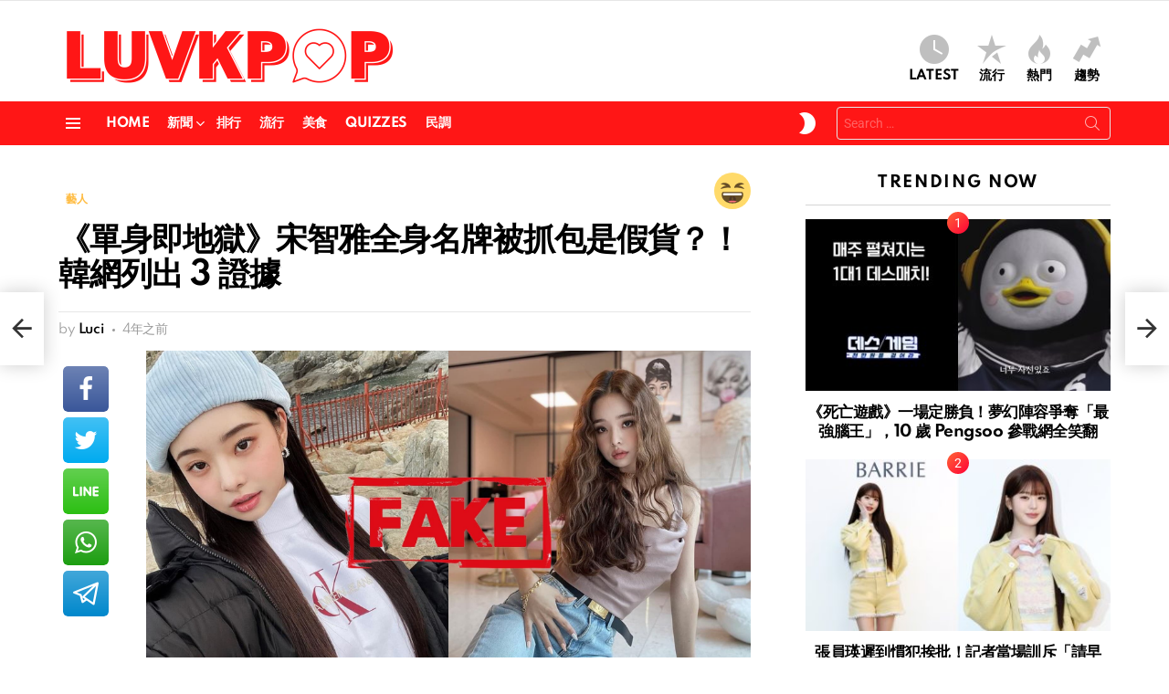

--- FILE ---
content_type: text/html; charset=UTF-8
request_url: https://luvkpop.com/news/artist/23377/
body_size: 15838
content:
<!DOCTYPE html>
<!--[if IE 8]><html class="no-js g1-off-outside lt-ie10 lt-ie9" id="ie8" lang="zh-TW"><![endif]-->
<!--[if IE 9]><html class="no-js g1-off-outside lt-ie10" id="ie9" lang="zh-TW"><![endif]-->
<!--[if !IE]><!--><html class="no-js g1-off-outside" lang="zh-TW"><!--<![endif]--><head><meta charset="UTF-8"/><link rel="profile" href="https://gmpg.org/xfn/11" /><link rel="pingback" href="https://luvkpop.com/xmlrpc.php"/><meta name='robots' content='index, follow, max-image-preview:large, max-snippet:-1, max-video-preview:-1' /><meta name="viewport" content="initial-scale=1.0, minimum-scale=1.0, height=device-height, width=device-width" /><title>《單身即地獄》宋智雅全身名牌被抓包是假貨？！韓網列出 3 證據 - LUVKPOP</title><meta name="description" content="YouTube 美妝網紅宋智雅出演《單身即地獄》後，被封「撩男高手」為她吸粉無數。不過人氣急升的同時，每日圍繞宋智雅的討論不斷。就在上週參加《認哥》拍攝，穿著露肚臍校服，被批物化女性、把校服商品化，對學生造成不良影響。到今日又再引起爭議的身上的名牌服飾和項鍊，被抓包全都是假貨。" /><link rel="canonical" href="https://luvkpop.com/news/artist/23377/" /><meta property="og:locale" content="zh_TW" /><meta property="og:type" content="article" /><meta property="og:title" content="《單身即地獄》宋智雅全身名牌被抓包是假貨？！韓網列出 3 證據 - LUVKPOP" /><meta property="og:description" content="YouTube 美妝網紅宋智雅出演《單身即地獄》後，被封「撩男高手」為她吸粉無數。不過人氣急升的同時，每日圍繞宋智雅的討論不斷。就在上週參加《認哥》拍攝，穿著露肚臍校服，被批物化女性、把校服商品化，對學生造成不良影響。到今日又再引起爭議的身上的名牌服飾和項鍊，被抓包全都是假貨。" /><meta property="og:url" content="https://luvkpop.com/news/artist/23377/" /><meta property="og:site_name" content="LUVKPOP" /><meta property="article:published_time" content="2022-01-17T07:20:05+00:00" /><meta property="article:modified_time" content="2022-01-17T07:23:19+00:00" /><meta property="og:image" content="https://images.luvkpop.com/uploads/2022/01/2022011707184411.jpg" /><meta property="og:image:width" content="1920" /><meta property="og:image:height" content="1080" /><meta property="og:image:type" content="image/jpeg" /><meta name="author" content="Luci" /><meta name="twitter:card" content="summary_large_image" /><meta name="twitter:label1" content="作者:" /><meta name="twitter:data1" content="Luci" /><meta name="twitter:label2" content="預估閱讀時間" /><meta name="twitter:data2" content="2 分鐘" /> <script type="application/ld+json" class="yoast-schema-graph">{"@context":"https://schema.org","@graph":[{"@type":"Article","@id":"https://luvkpop.com/news/artist/23377/#article","isPartOf":{"@id":"https://luvkpop.com/news/artist/23377/"},"author":{"name":"Luci","@id":"https://luvkpop.com/#/schema/person/046116cc07ddca650a7af189653effc5"},"headline":"《單身即地獄》宋智雅全身名牌被抓包是假貨？！韓網列出 3 證據","datePublished":"2022-01-17T07:20:05+00:00","dateModified":"2022-01-17T07:23:19+00:00","mainEntityOfPage":{"@id":"https://luvkpop.com/news/artist/23377/"},"wordCount":22,"commentCount":0,"publisher":{"@id":"https://luvkpop.com/#/schema/person/b0d51e27b5ce710dddde7a99a314b0ed"},"image":{"@id":"https://luvkpop.com/news/artist/23377/#primaryimage"},"thumbnailUrl":"https://images.luvkpop.com/uploads/2022/01/2022011707184411.jpg","keywords":["宋智雅"],"articleSection":["藝人"],"inLanguage":"zh-TW","potentialAction":[{"@type":"CommentAction","name":"Comment","target":["https://luvkpop.com/news/artist/23377/#respond"]}]},{"@type":"WebPage","@id":"https://luvkpop.com/news/artist/23377/","url":"https://luvkpop.com/news/artist/23377/","name":"《單身即地獄》宋智雅全身名牌被抓包是假貨？！韓網列出 3 證據 - LUVKPOP","isPartOf":{"@id":"https://luvkpop.com/#website"},"primaryImageOfPage":{"@id":"https://luvkpop.com/news/artist/23377/#primaryimage"},"image":{"@id":"https://luvkpop.com/news/artist/23377/#primaryimage"},"thumbnailUrl":"https://images.luvkpop.com/uploads/2022/01/2022011707184411.jpg","datePublished":"2022-01-17T07:20:05+00:00","dateModified":"2022-01-17T07:23:19+00:00","description":"YouTube 美妝網紅宋智雅出演《單身即地獄》後，被封「撩男高手」為她吸粉無數。不過人氣急升的同時，每日圍繞宋智雅的討論不斷。就在上週參加《認哥》拍攝，穿著露肚臍校服，被批物化女性、把校服商品化，對學生造成不良影響。到今日又再引起爭議的身上的名牌服飾和項鍊，被抓包全都是假貨。","breadcrumb":{"@id":"https://luvkpop.com/news/artist/23377/#breadcrumb"},"inLanguage":"zh-TW","potentialAction":[{"@type":"ReadAction","target":["https://luvkpop.com/news/artist/23377/"]}]},{"@type":"ImageObject","inLanguage":"zh-TW","@id":"https://luvkpop.com/news/artist/23377/#primaryimage","url":"https://images.luvkpop.com/uploads/2022/01/2022011707184411.jpg","contentUrl":"https://images.luvkpop.com/uploads/2022/01/2022011707184411.jpg","width":1920,"height":1080},{"@type":"BreadcrumbList","@id":"https://luvkpop.com/news/artist/23377/#breadcrumb","itemListElement":[{"@type":"ListItem","position":1,"name":"首頁","item":"https://luvkpop.com/"},{"@type":"ListItem","position":2,"name":"《單身即地獄》宋智雅全身名牌被抓包是假貨？！韓網列出 3 證據"}]},{"@type":"WebSite","@id":"https://luvkpop.com/#website","url":"https://luvkpop.com/","name":"LUVKPOP 愛韓瘋","description":"喜歡韓星、追韓劇、愛看綜藝？這裡集合最熱門的 K-POP 消息與韓流資訊，讓你隨時掌握最新動態！","publisher":{"@id":"https://luvkpop.com/#/schema/person/b0d51e27b5ce710dddde7a99a314b0ed"},"potentialAction":[{"@type":"SearchAction","target":{"@type":"EntryPoint","urlTemplate":"https://luvkpop.com/?s={search_term_string}"},"query-input":{"@type":"PropertyValueSpecification","valueRequired":true,"valueName":"search_term_string"}}],"inLanguage":"zh-TW"},{"@type":["Person","Organization"],"@id":"https://luvkpop.com/#/schema/person/b0d51e27b5ce710dddde7a99a314b0ed","name":"LUVKPOP","image":{"@type":"ImageObject","inLanguage":"zh-TW","@id":"https://luvkpop.com/#/schema/person/image/","url":"https://images.luvkpop.com/uploads/2021/01/ce55db65b7af05b0ba31.png","contentUrl":"https://images.luvkpop.com/uploads/2021/01/ce55db65b7af05b0ba31.png","width":1480,"height":336,"caption":"LUVKPOP"},"logo":{"@id":"https://luvkpop.com/#/schema/person/image/"},"description":"搜集分享韓娛大小事.","sameAs":["https://luvkpop.com"]},{"@type":"Person","@id":"https://luvkpop.com/#/schema/person/046116cc07ddca650a7af189653effc5","name":"Luci","image":{"@type":"ImageObject","inLanguage":"zh-TW","@id":"https://luvkpop.com/#/schema/person/image/","url":"https://luvkpop.com/wp-content/plugins/buddypress/bp-core/images/mystery-man.jpg","contentUrl":"https://luvkpop.com/wp-content/plugins/buddypress/bp-core/images/mystery-man.jpg","caption":"Luci"},"url":"https://luvkpop.com/member/luci/"}]}</script> <link rel='dns-prefetch' href='//stats.wp.com' /><link rel='dns-prefetch' href='//fonts.googleapis.com' /><link rel='dns-prefetch' href='//v0.wordpress.com' /><link rel='preconnect' href='https://fonts.gstatic.com' /><link rel="alternate" type="application/rss+xml" title="訂閱《LUVKPOP》&raquo; 資訊提供" href="https://luvkpop.com/feed/" /><link rel="alternate" type="application/rss+xml" title="訂閱《LUVKPOP》&raquo; 留言的資訊提供" href="https://luvkpop.com/comments/feed/" /> <script type="text/javascript" id="wpp-js" src="https://luvkpop.com/wp-content/plugins/wordpress-popular-posts/assets/js/wpp.min.js?ver=7.3.6" data-sampling="0" data-sampling-rate="100" data-api-url="https://luvkpop.com/wp-json/wordpress-popular-posts" data-post-id="23377" data-token="cb042b6a67" data-lang="0" data-debug="0"></script> <link rel="alternate" type="application/rss+xml" title="訂閱《LUVKPOP 》&raquo;〈《單身即地獄》宋智雅全身名牌被抓包是假貨？！韓網列出 3 證據〉留言的資訊提供" href="https://luvkpop.com/news/artist/23377/feed/" /><link rel="alternate" title="oEmbed (JSON)" type="application/json+oembed" href="https://luvkpop.com/wp-json/oembed/1.0/embed?url=https%3A%2F%2Fluvkpop.com%2Fnews%2Fartist%2F23377%2F" /><link rel="alternate" title="oEmbed (XML)" type="text/xml+oembed" href="https://luvkpop.com/wp-json/oembed/1.0/embed?url=https%3A%2F%2Fluvkpop.com%2Fnews%2Fartist%2F23377%2F&#038;format=xml" /><link data-optimized="2" rel="stylesheet" href="https://luvkpop.com/wp-content/litespeed/css/8d4c1ce6a552a756661a5e383830a61e.css?ver=ab395" /> <script type="text/javascript" src="https://luvkpop.com/wp-includes/js/jquery/jquery.min.js?ver=3.7.1" id="jquery-core-js"></script> <link rel="https://api.w.org/" href="https://luvkpop.com/wp-json/" /><link rel="alternate" title="JSON" type="application/json" href="https://luvkpop.com/wp-json/wp/v2/posts/23377" /><link rel="EditURI" type="application/rsd+xml" title="RSD" href="https://luvkpop.com/xmlrpc.php?rsd" /><link rel='shortlink' href='https://luvkpop.com/?p=23377' /><link rel="preload" href="https://luvkpop.com/wp-content/plugins/g1-socials/css/iconfont/fonts/g1-socials.woff" as="font" type="font/woff" crossorigin="anonymous"><link rel="preload" href="https://luvkpop.com/wp-content/plugins/snax/css/snaxicon/fonts/snaxicon.woff" as="font" type="font/woff" crossorigin="anonymous">
 <script async src="https://www.googletagmanager.com/gtag/js?id=G-XYLPCC68X8"></script> <script>window.dataLayer = window.dataLayer || [];
  function gtag(){dataLayer.push(arguments);}
  gtag('js', new Date());

  gtag('config', 'G-XYLPCC68X8');</script> <script async src="https://pagead2.googlesyndication.com/pagead/js/adsbygoogle.js?client=ca-pub-3292266385113254"
     crossorigin="anonymous"></script><meta name="generator" content="Elementor 3.13.3; features: a11y_improvements, additional_custom_breakpoints; settings: css_print_method-external, google_font-enabled, font_display-auto"><meta name="generator" content="Powered by WPBakery Page Builder - drag and drop page builder for WordPress."/><link rel="preload" href="https://luvkpop.com/wp-content/plugins/comment-ace/assets/css/iconfont/fonts/cace.woff" as="font" type="font/woff" crossorigin="anonymous"><link rel="icon" href="https://images.luvkpop.com/uploads/2021/01/cropped-f50c73d00fda2bd6d78c-2-32x32.png" sizes="32x32" /><link rel="icon" href="https://images.luvkpop.com/uploads/2021/01/cropped-f50c73d00fda2bd6d78c-2-192x192.png" sizes="192x192" /><link rel="apple-touch-icon" href="https://images.luvkpop.com/uploads/2021/01/cropped-f50c73d00fda2bd6d78c-2-180x180.png" /><meta name="msapplication-TileImage" content="https://images.luvkpop.com/uploads/2021/01/cropped-f50c73d00fda2bd6d78c-2-270x270.png" /><meta name="g1:switch-skin-css" content="https://luvkpop.com/wp-content/themes/bimber/css/9.2.4/styles/mode-dark.min.css" /> <script>if("undefined"!=typeof localStorage){var skinItemId=document.getElementsByName("g1:skin-item-id");skinItemId=skinItemId.length>0?skinItemId[0].getAttribute("content"):"g1_skin",window.g1SwitchSkin=function(e,t){if(e){var n=document.getElementById("g1-switch-skin-css");if(n){n.parentNode.removeChild(n),document.documentElement.classList.remove("g1-skinmode");try{localStorage.removeItem(skinItemId)}catch(e){}}else{t?document.write('<link id="g1-switch-skin-css" rel="stylesheet" type="text/css" media="all" href="'+document.getElementsByName("g1:switch-skin-css")[0].getAttribute("content")+'" />'):((n=document.createElement("link")).id="g1-switch-skin-css",n.href=document.getElementsByName("g1:switch-skin-css")[0].getAttribute("content"),n.rel="stylesheet",n.media="all",document.head.appendChild(n)),document.documentElement.classList.add("g1-skinmode");try{localStorage.setItem(skinItemId,e)}catch(e){}}}};try{var mode=localStorage.getItem(skinItemId);window.g1SwitchSkin(mode,!0)}catch(e){}}</script> <noscript><style>.wpb_animate_when_almost_visible { opacity: 1; }</style></noscript></head><body class="bp-legacy wp-singular post-template-default single single-post postid-23377 single-format-standard wp-embed-responsive wp-theme-bimber snax-hoverable yz-blue-scheme not-logged-in g1-layout-stretched g1-hoverable g1-has-mobile-logo g1-sidebar-normal essb-8.8 wpb-js-composer js-comp-ver-6.10.0 vc_responsive elementor-default elementor-kit-40 no-js" itemscope="" itemtype="http://schema.org/WebPage" ><div class="g1-body-inner"><div id="page"><div class="g1-row g1-row-layout-page g1-hb-row g1-hb-row-normal g1-hb-row-a g1-hb-row-1 g1-hb-boxed g1-hb-sticky-off g1-hb-shadow-off"><div class="g1-row-inner"><div class="g1-column g1-dropable"><div class="g1-bin-1 g1-bin-grow-off"><div class="g1-bin g1-bin-align-left"></div></div><div class="g1-bin-2 g1-bin-grow-off"><div class="g1-bin g1-bin-align-center"></div></div><div class="g1-bin-3 g1-bin-grow-off"><div class="g1-bin g1-bin-align-right"></div></div></div></div><div class="g1-row-background"></div></div><div class="g1-row g1-row-layout-page g1-hb-row g1-hb-row-normal g1-hb-row-b g1-hb-row-2 g1-hb-boxed g1-hb-sticky-off g1-hb-shadow-off"><div class="g1-row-inner"><div class="g1-column g1-dropable"><div class="g1-bin-1 g1-bin-grow-off"><div class="g1-bin g1-bin-align-left"><div class="g1-id g1-id-desktop"><p class="g1-mega g1-mega-1st site-title">
<a class="g1-logo-wrapper"
href="https://luvkpop.com/" rel="home">
<picture class="g1-logo g1-logo-default">
<source media="(min-width: 1025px)" srcset="https://images.luvkpop.com/uploads/2021/01/ce55db65b7af05b0ba31.png 2x,https://images.luvkpop.com/uploads/2021/01/ce55db65b7af05b0ba31.png 1x">
<source media="(max-width: 1024px)" srcset="data:image/svg+xml,%3Csvg%20xmlns%3D%27http%3A%2F%2Fwww.w3.org%2F2000%2Fsvg%27%20viewBox%3D%270%200%20370%2084%27%2F%3E">
<img
src="https://images.luvkpop.com/uploads/2021/01/ce55db65b7af05b0ba31.png"
width="370"
height="84"
alt="LUVKPOP" />
</picture><picture class="g1-logo g1-logo-inverted">
<source id="g1-logo-inverted-source" media="(min-width: 1025px)" srcset="data:image/svg+xml,%3Csvg%20xmlns%3D%27http%3A%2F%2Fwww.w3.org%2F2000%2Fsvg%27%20viewBox%3D%270%200%20370%2084%27%2F%3E" data-srcset="https://images.luvkpop.com/uploads/2021/01/a8853d8444e01f0cc67f.png 2x,https://images.luvkpop.com/uploads/2021/01/a8853d8444e01f0cc67f.png 1x">
<source media="(max-width: 1024px)" srcset="data:image/svg+xml,%3Csvg%20xmlns%3D%27http%3A%2F%2Fwww.w3.org%2F2000%2Fsvg%27%20viewBox%3D%270%200%20370%2084%27%2F%3E">
<img
id="g1-logo-inverted-img"
class="lazyload"
src=""
data-src="https://images.luvkpop.com/uploads/2021/01/a8853d8444e01f0cc67f.png"
width="370"
height="84"
alt="" />
</picture>
</a></p></div></div></div><div class="g1-bin-2 g1-bin-grow-off"><div class="g1-bin g1-bin-align-center"></div></div><div class="g1-bin-3 g1-bin-grow-off"><div class="g1-bin g1-bin-align-right"><nav class="g1-quick-nav g1-quick-nav-short"><ul class="g1-quick-nav-menu"><li class="menu-item menu-item-type-g1-latest ">
<a href="https://luvkpop.com">
<span class="entry-flag entry-flag-latest"></span>
Latest						</a></li><li class="menu-item menu-item-type-g1-popular ">
<a href="https://luvkpop.com/popularity/">
<span class="entry-flag entry-flag-popular"></span>
流行						</a></li><li class="menu-item menu-item-type-g1-hot ">
<a href="https://luvkpop.com/hot/">
<span class="entry-flag entry-flag-hot"></span>
熱門						</a></li><li class="menu-item menu-item-type-g1-trending ">
<a href="https://luvkpop.com/trending/">
<span class="entry-flag entry-flag-trending"></span>
趨勢						</a></li></ul></nav></div></div></div></div><div class="g1-row-background"></div></div><div class="g1-sticky-top-wrapper g1-hb-row-3"><div class="g1-row g1-row-layout-page g1-hb-row g1-hb-row-normal g1-hb-row-c g1-hb-row-3 g1-hb-boxed g1-hb-sticky-on g1-hb-shadow-off"><div class="g1-row-inner"><div class="g1-column g1-dropable"><div class="g1-bin-1 g1-bin-grow-off"><div class="g1-bin g1-bin-align-left">
<a class="g1-hamburger g1-hamburger-show g1-hamburger-s  " href="#">
<span class="g1-hamburger-icon"></span>
<span class="g1-hamburger-label
g1-hamburger-label-hidden			">Menu</span>
</a><nav id="g1-primary-nav" class="g1-primary-nav"><ul id="g1-primary-nav-menu" class="g1-primary-nav-menu g1-menu-h"><li id="menu-item-5300" class="menu-item menu-item-type-custom menu-item-object-custom menu-item-home menu-item-g1-standard menu-item-5300"><a href="https://luvkpop.com" title="						">Home</a></li><li id="menu-item-5779" class="menu-item menu-item-type-taxonomy menu-item-object-category current-post-ancestor menu-item-has-children menu-item-g1-standard menu-item-5779"><a href="https://luvkpop.com/category/news/">新聞</a><ul class="sub-menu"><li id="menu-item-6294" class="menu-item menu-item-type-taxonomy menu-item-object-category menu-item-6294"><a href="https://luvkpop.com/category/news/breaking/">快訊</a></li><li id="menu-item-5782" class="menu-item menu-item-type-taxonomy menu-item-object-category menu-item-5782"><a href="https://luvkpop.com/category/news/tv/">電視</a></li><li id="menu-item-5781" class="menu-item menu-item-type-taxonomy menu-item-object-category menu-item-5781"><a href="https://luvkpop.com/category/news/movie/">電影</a></li><li id="menu-item-6295" class="menu-item menu-item-type-taxonomy menu-item-object-category menu-item-6295"><a href="https://luvkpop.com/category/news/music/">音樂</a></li><li id="menu-item-5780" class="menu-item menu-item-type-taxonomy menu-item-object-category current-post-ancestor current-menu-parent current-post-parent menu-item-5780"><a href="https://luvkpop.com/category/news/artist/">藝人</a></li><li id="menu-item-9067" class="menu-item menu-item-type-taxonomy menu-item-object-category menu-item-9067"><a href="https://luvkpop.com/category/news/comprehensive/">綜合</a></li></ul></li><li id="menu-item-5778" class="menu-item menu-item-type-taxonomy menu-item-object-category menu-item-g1-standard menu-item-5778"><a href="https://luvkpop.com/category/rank/">排行</a></li><li id="menu-item-5784" class="menu-item menu-item-type-taxonomy menu-item-object-category menu-item-g1-standard menu-item-5784"><a href="https://luvkpop.com/category/popular/">流行</a></li><li id="menu-item-5785" class="menu-item menu-item-type-taxonomy menu-item-object-category menu-item-g1-standard menu-item-5785"><a href="https://luvkpop.com/category/food/">美食</a></li><li id="menu-item-5777" class="menu-item menu-item-type-taxonomy menu-item-object-category menu-item-g1-standard menu-item-5777"><a href="https://luvkpop.com/category/quizzes/">Quizzes</a></li><li id="menu-item-5783" class="menu-item menu-item-type-taxonomy menu-item-object-category menu-item-g1-standard menu-item-5783"><a href="https://luvkpop.com/category/poll/">民調</a></li></ul></nav></div></div><div class="g1-bin-2 g1-bin-grow-off"><div class="g1-bin g1-bin-align-center"></div></div><div class="g1-bin-3 g1-bin-grow-off"><div class="g1-bin g1-bin-align-right"><div class="g1-drop g1-drop-nojs g1-drop-with-anim g1-drop-before g1-drop-the-skin g1-drop-the-skin-light g1-drop-m g1-drop-icon">
<button class="g1-button-none g1-drop-toggle">
<span class="g1-drop-toggle-icon"></span><span class="g1-drop-toggle-text">Switch skin</span>
<span class="g1-drop-toggle-arrow"></span>
</button></div><div class="g1-hb-search-form  "><div role="search" class="search-form-wrapper"><form method="get"
class="g1-searchform-tpl-default g1-searchform-ajax search-form"
action="https://luvkpop.com/">
<label>
<span class="screen-reader-text">Search for:</span>
<input type="search" class="search-field"
placeholder="Search &hellip;"
value="" name="s"
title="Search for:" />
</label>
<button class="search-submit">Search</button></form><div class="g1-searches g1-searches-ajax"></div></div></div></div></div></div></div><div class="g1-row-background"></div></div></div><div class="g1-row g1-row-layout-page g1-hb-row g1-hb-row-mobile g1-hb-row-a g1-hb-row-1 g1-hb-boxed g1-hb-sticky-off g1-hb-shadow-off"><div class="g1-row-inner"><div class="g1-column g1-dropable"><div class="g1-bin-1 g1-bin-grow-off"><div class="g1-bin g1-bin-align-left"></div></div><div class="g1-bin-2 g1-bin-grow-on"><div class="g1-bin g1-bin-align-center"><div class="g1-id g1-id-mobile"><p class="g1-mega g1-mega-1st site-title">
<a class="g1-logo-wrapper"
href="https://luvkpop.com/" rel="home">
<picture class="g1-logo g1-logo-default">
<source media="(max-width: 1024px)" srcset="https://images.luvkpop.com/uploads/2021/01/ce55db65b7af05b0ba31.png 2x,https://images.luvkpop.com/uploads/2021/01/ce55db65b7af05b0ba31.png 1x">
<source media="(min-width: 1025px)" srcset="data:image/svg+xml,%3Csvg%20xmlns%3D%27http%3A%2F%2Fwww.w3.org%2F2000%2Fsvg%27%20viewBox%3D%270%200%20198%2045%27%2F%3E">
<img
src="https://images.luvkpop.com/uploads/2021/01/ce55db65b7af05b0ba31.png"
width="198"
height="45"
alt="LUVKPOP" />
</picture><picture class="g1-logo g1-logo-inverted">
<source id="g1-logo-mobile-inverted-source" media="(max-width: 1024px)" srcset="data:image/svg+xml,%3Csvg%20xmlns%3D%27http%3A%2F%2Fwww.w3.org%2F2000%2Fsvg%27%20viewBox%3D%270%200%20198%2045%27%2F%3E" data-srcset="https://images.luvkpop.com/uploads/2021/01/a8853d8444e01f0cc67f.png 2x,https://images.luvkpop.com/uploads/2021/01/a8853d8444e01f0cc67f.png 1x">
<source media="(min-width: 1025px)" srcset="data:image/svg+xml,%3Csvg%20xmlns%3D%27http%3A%2F%2Fwww.w3.org%2F2000%2Fsvg%27%20viewBox%3D%270%200%20198%2045%27%2F%3E">
<img
id="g1-logo-mobile-inverted-img"
class="lazyload"
src=""
data-src="https://images.luvkpop.com/uploads/2021/01/a8853d8444e01f0cc67f.png"
width="198"
height="45"
alt="" />
</picture>
</a></p></div></div></div><div class="g1-bin-3 g1-bin-grow-off"><div class="g1-bin g1-bin-align-right"></div></div></div></div><div class="g1-row-background"></div></div><div class="g1-row g1-row-layout-page g1-hb-row g1-hb-row-mobile g1-hb-row-b g1-hb-row-2 g1-hb-boxed g1-hb-sticky-off g1-hb-shadow-off"><div class="g1-row-inner"><div class="g1-column g1-dropable"><div class="g1-bin-1 g1-bin-grow-off"><div class="g1-bin g1-bin-align-left"></div></div><div class="g1-bin-2 g1-bin-grow-on"><div class="g1-bin g1-bin-align-center"><nav class="g1-quick-nav g1-quick-nav-short"><ul class="g1-quick-nav-menu"><li class="menu-item menu-item-type-g1-latest ">
<a href="https://luvkpop.com">
<span class="entry-flag entry-flag-latest"></span>
Latest						</a></li><li class="menu-item menu-item-type-g1-popular ">
<a href="https://luvkpop.com/popularity/">
<span class="entry-flag entry-flag-popular"></span>
流行						</a></li><li class="menu-item menu-item-type-g1-hot ">
<a href="https://luvkpop.com/hot/">
<span class="entry-flag entry-flag-hot"></span>
熱門						</a></li><li class="menu-item menu-item-type-g1-trending ">
<a href="https://luvkpop.com/trending/">
<span class="entry-flag entry-flag-trending"></span>
趨勢						</a></li></ul></nav></div></div><div class="g1-bin-3 g1-bin-grow-off"><div class="g1-bin g1-bin-align-right"></div></div></div></div><div class="g1-row-background"></div></div><div class="g1-sticky-top-wrapper g1-hb-row-3"><div class="g1-row g1-row-layout-page g1-hb-row g1-hb-row-mobile g1-hb-row-c g1-hb-row-3 g1-hb-boxed g1-hb-sticky-on g1-hb-shadow-off"><div class="g1-row-inner"><div class="g1-column g1-dropable"><div class="g1-bin-1 g1-bin-grow-off"><div class="g1-bin g1-bin-align-left">
<a class="g1-hamburger g1-hamburger-show g1-hamburger-s  " href="#">
<span class="g1-hamburger-icon"></span>
<span class="g1-hamburger-label
g1-hamburger-label-hidden			">Menu</span>
</a></div></div><div class="g1-bin-2 g1-bin-grow-off"><div class="g1-bin g1-bin-align-center"></div></div><div class="g1-bin-3 g1-bin-grow-off"><div class="g1-bin g1-bin-align-right"><div class="g1-drop g1-drop-nojs g1-drop-with-anim g1-drop-before g1-drop-the-skin g1-drop-the-skin-light g1-drop-m g1-drop-icon">
<button class="g1-button-none g1-drop-toggle">
<span class="g1-drop-toggle-icon"></span><span class="g1-drop-toggle-text">Switch skin</span>
<span class="g1-drop-toggle-arrow"></span>
</button></div><div class="g1-drop g1-drop-with-anim g1-drop-before g1-drop-the-search  g1-drop-m g1-drop-icon ">
<a class="g1-drop-toggle" href="https://luvkpop.com/?s=">
<span class="g1-drop-toggle-icon"></span><span class="g1-drop-toggle-text">Search</span>
<span class="g1-drop-toggle-arrow"></span>
</a><div class="g1-drop-content"><div role="search" class="search-form-wrapper"><form method="get"
class="g1-searchform-tpl-default g1-searchform-ajax search-form"
action="https://luvkpop.com/">
<label>
<span class="screen-reader-text">Search for:</span>
<input type="search" class="search-field"
placeholder="Search &hellip;"
value="" name="s"
title="Search for:" />
</label>
<button class="search-submit">Search</button></form><div class="g1-searches g1-searches-ajax"></div></div></div></div></div></div></div></div><div class="g1-row-background"></div></div></div><div class="g1-row g1-row-padding-m g1-row-layout-page"><div class="g1-row-background"></div><div class="g1-row-inner"><div class="g1-column g1-column-2of3" id="primary"><div id="content" role="main"><article id="post-23377" class="entry-tpl-classic-v2 post-23377 post type-post status-publish format-standard has-post-thumbnail category-artist tag-2052 reaction-lol" itemscope="" itemtype="http://schema.org/Article"><div class="entry-inner"><header class="entry-header entry-header-02"><div class="entry-before-title">
<span class="entry-categories "><span class="entry-categories-inner"><span class="entry-categories-label">in</span> <a href="https://luvkpop.com/category/news/artist/" class="entry-category entry-category-item-186"><span itemprop="articleSection">藝人</span></a></span></span><p class="entry-flags">
<a class="entry-flag entry-flag-reaction" href="https://luvkpop.com/reaction/lol/" title="LOL">
<span class="wyr-reaction-icon wyr-reaction-icon-lol wyr-reaction-icon-with-visual" ><img width="50" height="50" src="https://luvkpop.com/wp-content/plugins/whats-your-reaction/images/emoji/lol.svg" alt="LOL" /><span class="wyr-reaction-icon-text">LOL</span></span>					</a></p></div><h1 class="g1-mega g1-mega-1st entry-title" itemprop="headline">《單身即地獄》宋智雅全身名牌被抓包是假貨？！韓網列出 3 證據</h1><p class="g1-meta g1-meta-m entry-meta entry-meta-m">
<span class="entry-byline entry-byline-m ">
<span class="entry-author" itemscope="" itemprop="author" itemtype="http://schema.org/Person">
<span class="entry-meta-label">by</span>
<a href="https://luvkpop.com/member/luci/" title="Posts by Luci" rel="author">
<strong itemprop="name">Luci</strong>
</a>
</span>
<time class="entry-date" datetime="2022-01-17T15:20:05+08:00" itemprop="datePublished">2022-01-17, 15:20</time>					</span><span class="entry-stats entry-stats-m">
</span></p></header><div class="g1-wrapper-with-stickies"><div class="entry-essentials"><div class="entry-content g1-typography-xl" itemprop="articleBody"><p><img fetchpriority="high" decoding="async" data-expand="600" class="lazyload aligncenter size-full wp-image-23384" src="https://images.luvkpop.com/uploads/2022/01/2022011707184411.jpg'http%3A%2F%2Fwww.w3.org%2F2000%2Fsvg' viewBox%3D'0 0 1920 1080'%2F%3E" data-src="https://images.luvkpop.com/uploads/2022/01/2022011707184411.jpg" alt="" width="1920" height="1080" /></p><p>YouTube 美妝網紅宋智雅出演《單身即地獄》後，被封「撩男高手」為她吸粉無數。不過人氣急升的同時，每日圍繞宋智雅的討論不斷。就在上週參加《認哥》拍攝，穿著露肚臍校服，被批物化女性、把校服商品化，對學生造成不良影響。到今日又再引起爭議的身上的名牌服飾和項鍊，被抓包全都是假貨。</p><p><img decoding="async" data-expand="600" class="lazyload aligncenter size-full wp-image-23383" src="https://images.luvkpop.com/uploads/2022/01/2022011707184411.jpg'http%3A%2F%2Fwww.w3.org%2F2000%2Fsvg' viewBox%3D'0 0 1920 1080'%2F%3E" data-src="https://images.luvkpop.com/uploads/2022/01/202201170709433.jpg" alt="" width="1920" height="1080" /></p><p>宋智雅在《單身即地獄》中，即使淪落荒島也帶上 5 大箱行李約 35 套衣服去錄節目，即便環境條件惡劣，但每次出現都是完整妝髮、全身名牌示人。她也表示自己的工作就是網紅，專門在教大家穿搭。</p><p><img decoding="async" data-expand="600" class="lazyload aligncenter size-full wp-image-23382" src="https://images.luvkpop.com/uploads/2022/01/2022011707184411.jpg'http%3A%2F%2Fwww.w3.org%2F2000%2Fsvg' viewBox%3D'0 0 960 540'%2F%3E" data-src="https://images.luvkpop.com/uploads/2022/01/2022011707054810.jpg" alt="" width="960" height="540" /></p><p>然而，卻被 YouTube 頻道「脫飯收容所」和網友踢爆，她身上的名牌其實都是假貨。有網友把宋智雅戴過的「梵克雅寶」（Van Cleef &amp; Arpels）項鍊上傳到名牌論壇討論，網友們紛紛留言稱「好像不是正品設計」、「鏈條和吊墜的連接位置不同」等。</p><p><img loading="lazy" decoding="async" data-expand="600" class="lazyload aligncenter size-full wp-image-23378" src="https://images.luvkpop.com/uploads/2022/01/2022011707184411.jpg'http%3A%2F%2Fwww.w3.org%2F2000%2Fsvg' viewBox%3D'0 0 1028 523'%2F%3E" data-src="https://images.luvkpop.com/uploads/2022/01/2022011706403164.jpg" alt="" width="1028" height="523" /></p><p>也有網友在 <a href="https://pann.nate.com/talk/364576351" target="_blank" rel="noopener">pann</a> 發文表示，宋智雅穿的香奈兒露臍 T 恤和 BLACKPINK JENNIE 穿的一樣，但這件衣服是上世紀 90 年代只在法國銷售現已停產，聽說 JENNIE 那件是從媽媽得到的。反問宋智雅是在哪裏買的？</p><p><img loading="lazy" decoding="async" data-expand="600" class="lazyload aligncenter size-full wp-image-23379" src="https://images.luvkpop.com/uploads/2022/01/2022011707184411.jpg'http%3A%2F%2Fwww.w3.org%2F2000%2Fsvg' viewBox%3D'0 0 1920 1080'%2F%3E" data-src="https://images.luvkpop.com/uploads/2022/01/2022011706580334.jpg" alt="" width="1920" height="1080" /></p><p>另外，宋智雅曾在《單身即地獄》亮相的名品 Dior 粉紅印花平口上衣，也被抓包該品牌從未推出過這件衣服。</p><p><img loading="lazy" decoding="async" data-expand="600" class="lazyload aligncenter size-full wp-image-23380" src="https://images.luvkpop.com/uploads/2022/01/2022011707184411.jpg'http%3A%2F%2Fwww.w3.org%2F2000%2Fsvg' viewBox%3D'0 0 1920 1080'%2F%3E" data-src="https://images.luvkpop.com/uploads/2022/01/2022011706595095.jpg" alt="" width="1920" height="1080" /></p><p>此前，宋智雅曾在自己的 YouTube 頻道上強調自己是「香奈兒狂粉」，更表示以後會開設自己的服裝品牌，但被爆出全身假貨後，網友們失望表示「假貨不違法嗎」、「侵害設計師的著作權」、「如果是名人，更不能穿山寨貨」、「保稅漂亮的衣服這麼多，還要那樣做嗎」等。</p><p>但也有網友為她護航，「本人花自己的錢買來穿，這有什麼問題啊」、「現在出名了，什麼爭議都有」、「不知道是假貨，穿上了有什麼問題」。</p><div id="g1-fluid-wrapper-counter-1" class="g1-fluid-wrapper " style="width:662px;" data-g1-fluid-width="662" data-g1-fluid-height="372"><div class="g1-fluid-wrapper-inner" style="padding-bottom:56.19335347432%;"><div class="mace-youtube" data-mace-video="https://www.youtube.com/embed/jI0JWti43-o?showinfo=0&#038;rel=1&#038;ytp-pause-overlay=1&#038;autoplay=1&#038;enablejsapi=1" data-mace-video-thumb="https://img.youtube.com/vi/jI0JWti43-o/hqdefault.jpg"><div class="mace-play-button"></div></div></div></div><div class="snax snax-post-container"></div></div></div><div class="entry-actions"><div class="essb_links essb_counters essb_displayed_bimber_side essb_share essb_template_big-retina essb_908691891 essb_size_xxl essb_links_center print-no" id="essb_displayed_bimber_side_908691891" data-essb-postid="23377" data-essb-position="bimber_side" data-essb-button-style="icon" data-essb-template="big-retina" data-essb-counter-pos="hidden" data-essb-url="https://luvkpop.com/news/artist/23377/" data-essb-fullurl="https://luvkpop.com/news/artist/23377/" data-essb-instance="908691891"><ul class="essb_links_list essb_force_hide_name essb_force_hide"><li class="essb_item essb_totalcount_item essb_totalcount_item_before" style="display: none !important;" data-essb-hide-till="1" data-counter-pos="hidden"><span class="essb_totalcount essb_t_before" title=""><span class="essb_t_nb">0</span> shares</span></li><li class="essb_item essb_link_facebook nolightbox"> <a href="https://www.facebook.com/sharer/sharer.php?u=https%3A%2F%2Fluvkpop.com%2Fnews%2Fartist%2F23377%2F&t=%E3%80%8A%E5%96%AE%E8%BA%AB%E5%8D%B3%E5%9C%B0%E7%8D%84%E3%80%8B%E5%AE%8B%E6%99%BA%E9%9B%85%E5%85%A8%E8%BA%AB%E5%90%8D%E7%89%8C%E8%A2%AB%E6%8A%93%E5%8C%85%E6%98%AF%E5%81%87%E8%B2%A8%EF%BC%9F%EF%BC%81%E9%9F%93%E7%B6%B2%E5%88%97%E5%87%BA+3+%E8%AD%89%E6%93%9A" title="Share on Facebook" onclick="essb.window(&#39;https://www.facebook.com/sharer/sharer.php?u=https%3A%2F%2Fluvkpop.com%2Fnews%2Fartist%2F23377%2F&t=%E3%80%8A%E5%96%AE%E8%BA%AB%E5%8D%B3%E5%9C%B0%E7%8D%84%E3%80%8B%E5%AE%8B%E6%99%BA%E9%9B%85%E5%85%A8%E8%BA%AB%E5%90%8D%E7%89%8C%E8%A2%AB%E6%8A%93%E5%8C%85%E6%98%AF%E5%81%87%E8%B2%A8%EF%BC%9F%EF%BC%81%E9%9F%93%E7%B6%B2%E5%88%97%E5%87%BA+3+%E8%AD%89%E6%93%9A&#39;,&#39;facebook&#39;,&#39;908691891&#39;); return false;" target="_blank" rel="noreferrer noopener nofollow" class="nolightbox essb-s-bg-facebook essb-s-bgh-facebook essb-s-c-light essb-s-hover-effect essb-s-bg-network essb-s-bgh-network" ><span class="essb_icon essb_icon_facebook"></span><span class="essb_network_name essb_noname"></span></a><span class="essb_counter_hidden" data-cnt="" data-cnt-short=""></span></li><li class="essb_item essb_link_twitter nolightbox"> <a href="#" title="Share on Twitter" onclick="essb.window(&#39;https://twitter.com/intent/tweet?text=《單身即地獄》宋智雅全身名牌被抓包是假貨？！韓網列出%203%20證據&amp;url=https%3A%2F%2Fluvkpop.com%2Fnews%2Fartist%2F23377%2F&amp;counturl=https%3A%2F%2Fluvkpop.com%2Fnews%2Fartist%2F23377%2F&#39;,&#39;twitter&#39;,&#39;908691891&#39;); return false;" target="_blank" rel="noreferrer noopener nofollow" class="nolightbox essb-s-bg-twitter essb-s-bgh-twitter essb-s-c-light essb-s-hover-effect essb-s-bg-network essb-s-bgh-network" ><span class="essb_icon essb_icon_twitter"></span><span class="essb_network_name essb_noname"></span></a><span class="essb_counter_hidden" data-cnt="" data-cnt-short=""></span></li><li class="essb_item essb_link_line nolightbox"> <a href="https://social-plugins.line.me/lineit/share?url=https%3A%2F%2Fluvkpop.com%2Fnews%2Fartist%2F23377%2F" title="Share on Line" onclick="essb.tracking_only('', 'line', '908691891', true);" target="_blank" rel="noreferrer noopener nofollow" class="nolightbox essb-s-bg-line essb-s-bgh-line essb-s-c-light essb-s-hover-effect essb-s-bg-network essb-s-bgh-network" ><span class="essb_icon essb_icon_line"></span><span class="essb_network_name essb_noname"></span></a></li><li class="essb_item essb_link_whatsapp nolightbox"> <a href="whatsapp://send?text=《單身即地獄》宋智雅全身名牌被抓包是假貨？！韓網列出%203%20證據%20https%3A%2F%2Fluvkpop.com%2Fnews%2Fartist%2F23377%2F" title="Share on WhatsApp" onclick="essb.tracking_only('', 'whatsapp', '908691891', true);" target="_blank" rel="noreferrer noopener nofollow" class="nolightbox essb-s-bg-whatsapp essb-s-bgh-whatsapp essb-s-c-light essb-s-hover-effect essb-s-bg-network essb-s-bgh-network" ><span class="essb_icon essb_icon_whatsapp"></span><span class="essb_network_name essb_noname"></span></a></li><li class="essb_item essb_link_telegram nolightbox"> <a href="tg://msg?text=《單身即地獄》宋智雅全身名牌被抓包是假貨？！韓網列出%203%20證據%20https%3A%2F%2Fluvkpop.com%2Fnews%2Fartist%2F23377%2F" title="Share on Telegram" onclick="essb.tracking_only('', 'telegram', '908691891', true);" target="_blank" rel="noreferrer noopener nofollow" class="nolightbox essb-s-bg-telegram essb-s-bgh-telegram essb-s-c-light essb-s-hover-effect essb-s-bg-network essb-s-bgh-network" ><span class="essb_icon essb_icon_telegram"></span><span class="essb_network_name essb_noname"></span></a></li></ul></div></div></div></div><div class="entry-after-content"><p class="entry-tags "><span class="entry-tags-inner"><a href="https://luvkpop.com/tag/%e5%ae%8b%e6%99%ba%e9%9b%85/" class="entry-tag entry-tag-2052">宋智雅</a></span></p><nav class="g1-nav-single"><div class="g1-nav-single-inner"><p class="g1-single-nav-label screen-reader-text">See more</p><ul class="g1-nav-single-links"><li class="g1-nav-single-prev"><a href="https://luvkpop.com/news/tv/23350/" rel="prev"><strong class="g1-meta">Previous article</strong>  <span class="g1-delta g1-delta-1st">李多海＆SE7EN首度同框！節目透露去年差點結束 7 年情</span></a></li><li class="g1-nav-single-next"><a href="https://luvkpop.com/news/music/mv/23345/" rel="next"><strong class="g1-meta">Next article</strong> <span class="g1-delta g1-delta-1st">明知受傷仍渴望對方的心！太妍新曲《Can&#8217;t Control Myself》MV 公開</span></a></li></ul></div></nav><aside class="wyr-reactions"><header><h2 class="g1-delta g1-delta-2nd"><span>What's Your Reaction?</span></h2></header><div class="wyr-reactions-body"><ul class="wyr-reaction-items"><li class="wyr-reaction-item wyr-reaction-item-angry">
<a class="wyr-reaction wyr-reaction-angry" data-wyr-nonce="4da4ba3973" data-wyr-post-id="23377" data-wyr-author-id="0" data-wyr-reaction="angry">
<span class="wyr-reaction-icon wyr-reaction-icon-angry wyr-reaction-icon-with-visual" ><img width="50" height="50" src="https://luvkpop.com/wp-content/plugins/whats-your-reaction/images/emoji/angry.svg" alt="Angry" /><span class="wyr-reaction-icon-text">Angry</span></span><div class="wyr-reaction-track"><div class="wyr-reaction-value" data-raw-value="2">2</div><div class="wyr-reaction-bar" style="height: 18%;"></div></div><div class="wyr-reaction-button"><strong class="wyr-reaction-label">Angry</strong></div>
</a></li><li class="wyr-reaction-item wyr-reaction-item-cry">
<a class="wyr-reaction wyr-reaction-cry" data-wyr-nonce="4da4ba3973" data-wyr-post-id="23377" data-wyr-author-id="0" data-wyr-reaction="cry">
<span class="wyr-reaction-icon wyr-reaction-icon-cry wyr-reaction-icon-with-visual" ><img width="50" height="50" src="https://luvkpop.com/wp-content/plugins/whats-your-reaction/images/emoji/cry.svg" alt="Cry" /><span class="wyr-reaction-icon-text">Cry</span></span><div class="wyr-reaction-track"><div class="wyr-reaction-value" data-raw-value="2">2</div><div class="wyr-reaction-bar" style="height: 18%;"></div></div><div class="wyr-reaction-button"><strong class="wyr-reaction-label">Cry</strong></div>
</a></li><li class="wyr-reaction-item wyr-reaction-item-lol">
<a class="wyr-reaction wyr-reaction-lol" data-wyr-nonce="4da4ba3973" data-wyr-post-id="23377" data-wyr-author-id="0" data-wyr-reaction="lol">
<span class="wyr-reaction-icon wyr-reaction-icon-lol wyr-reaction-icon-with-visual" ><img width="50" height="50" src="https://luvkpop.com/wp-content/plugins/whats-your-reaction/images/emoji/lol.svg" alt="LOL" /><span class="wyr-reaction-icon-text">LOL</span></span><div class="wyr-reaction-track"><div class="wyr-reaction-value" data-raw-value="3">3</div><div class="wyr-reaction-bar" style="height: 27%;"></div></div><div class="wyr-reaction-button"><strong class="wyr-reaction-label">LOL</strong></div>
</a></li><li class="wyr-reaction-item wyr-reaction-item-love">
<a class="wyr-reaction wyr-reaction-love" data-wyr-nonce="4da4ba3973" data-wyr-post-id="23377" data-wyr-author-id="0" data-wyr-reaction="love">
<span class="wyr-reaction-icon wyr-reaction-icon-love wyr-reaction-icon-with-visual" ><img width="50" height="50" src="https://luvkpop.com/wp-content/plugins/whats-your-reaction/images/emoji/love.svg" alt="Love" /><span class="wyr-reaction-icon-text">Love</span></span><div class="wyr-reaction-track"><div class="wyr-reaction-value" data-raw-value="1">1</div><div class="wyr-reaction-bar" style="height: 9%;"></div></div><div class="wyr-reaction-button"><strong class="wyr-reaction-label">Love</strong></div>
</a></li><li class="wyr-reaction-item wyr-reaction-item-omg">
<a class="wyr-reaction wyr-reaction-omg" data-wyr-nonce="4da4ba3973" data-wyr-post-id="23377" data-wyr-author-id="0" data-wyr-reaction="omg">
<span class="wyr-reaction-icon wyr-reaction-icon-omg wyr-reaction-icon-with-visual" ><img width="50" height="50" src="https://luvkpop.com/wp-content/plugins/whats-your-reaction/images/emoji/omg.svg" alt="OMG" /><span class="wyr-reaction-icon-text">OMG</span></span><div class="wyr-reaction-track"><div class="wyr-reaction-value" data-raw-value="2">2</div><div class="wyr-reaction-bar" style="height: 18%;"></div></div><div class="wyr-reaction-button"><strong class="wyr-reaction-label">OMG</strong></div>
</a></li><li class="wyr-reaction-item wyr-reaction-item-wtf">
<a class="wyr-reaction wyr-reaction-wtf" data-wyr-nonce="4da4ba3973" data-wyr-post-id="23377" data-wyr-author-id="0" data-wyr-reaction="wtf">
<span class="wyr-reaction-icon wyr-reaction-icon-wtf wyr-reaction-icon-with-visual" ><img width="50" height="50" src="https://luvkpop.com/wp-content/plugins/whats-your-reaction/images/emoji/wtf.svg" alt="WTF" /><span class="wyr-reaction-icon-text">WTF</span></span><div class="wyr-reaction-track"><div class="wyr-reaction-value" data-raw-value="1">1</div><div class="wyr-reaction-bar" style="height: 9%;"></div></div><div class="wyr-reaction-button"><strong class="wyr-reaction-label">WTF</strong></div>
</a></li></ul></div></aside><div class="g1-advertisement g1-advertisement-before-comments"></div><div class="g1-comments g1-comments-with-tabs" id="comments"><div class="cace-comments cace-comments-with-avatars" id="comments"><div class="cace-comment-type cace-comment-type-fb cace-comment-type-current"  data-comment-type="fb"><div class="fb-comments"
data-href="https://luvkpop.com/news/artist/23377/"
data-numposts="5"
data-width="100%"
data-order-by="social"
data-colorscheme="light"></div><span class="cace-spinner"></span></div></div></div><aside class="g1-related-entries"><h2 class="g1-delta g1-delta-2nd g1-collection-title"><span>You May Also Like</span></h2><div class="g1-collection g1-collection-columns-2"><div class="g1-collection-viewport"><ul class="g1-collection-items  "><li class="g1-collection-item g1-collection-item-1of3"><article class="entry-tpl-grid entry-tpl-grid-m post-48700 post type-post status-publish format-standard has-post-thumbnail category-tv tag-2052"><div class="entry-featured-media " ><a title="宋智雅「假貨風波」首吐心境淚曬攝影棚！拒絕社交「媽媽是唯一朋友」" class="g1-frame" href="https://luvkpop.com/news/tv/48700/"><div class="g1-frame-inner"><img data-expand="600" width="364" height="205" src="data:image/svg+xml;charset=utf-8,%3Csvg xmlns%3D'http%3A%2F%2Fwww.w3.org%2F2000%2Fsvg' viewBox%3D'0 0 364 205'%2F%3E" data-src="https://images.luvkpop.com/uploads/2024/02/20240209080057159-364x205.jpg" class="lazyload attachment-bimber-grid-standard size-bimber-grid-standard wp-post-image" alt="" decoding="async" loading="lazy" data-srcset="https://images.luvkpop.com/uploads/2024/02/20240209080057159-768x432.jpg 768w, https://images.luvkpop.com/uploads/2024/02/20240209080057159-265x149.jpg 265w, https://images.luvkpop.com/uploads/2024/02/20240209080057159-531x299.jpg 531w, https://images.luvkpop.com/uploads/2024/02/20240209080057159-364x205.jpg 364w, https://images.luvkpop.com/uploads/2024/02/20240209080057159-313x176.jpg 313w, https://images.luvkpop.com/uploads/2024/02/20240209080057159.jpg 1920w" data-sizes="auto, (max-width: 364px) 100vw, 364px" /><span class="g1-frame-icon g1-frame-icon-"></span></div></a></div><div class="entry-body"><header class="entry-header"><div class="entry-before-title">
<span class="entry-categories "><span class="entry-categories-inner"><span class="entry-categories-label">in</span> <a href="https://luvkpop.com/category/news/tv/" class="entry-category entry-category-item-184">電視</a></span></span></div><h3 class="g1-gamma g1-gamma-1st entry-title"><a href="https://luvkpop.com/news/tv/48700/" rel="bookmark">宋智雅「假貨風波」首吐心境淚曬攝影棚！拒絕社交「媽媽是唯一朋友」</a></h3></header></div></article></li><li class="g1-collection-item g1-collection-item-1of3"><article class="entry-tpl-grid entry-tpl-grid-m post-40383 post type-post status-publish format-standard has-post-thumbnail category-artist tag-2052"><div class="entry-featured-media " ><a title="宋智雅公開長期維持 41 kg 秘訣：一天吃兩餐＆從不嘴饞！" class="g1-frame" href="https://luvkpop.com/news/artist/40383/"><div class="g1-frame-inner"><img data-expand="600" width="364" height="205" src="data:image/svg+xml;charset=utf-8,%3Csvg xmlns%3D'http%3A%2F%2Fwww.w3.org%2F2000%2Fsvg' viewBox%3D'0 0 364 205'%2F%3E" data-src="https://images.luvkpop.com/uploads/2023/06/20230602123946106-364x205.jpg" class="lazyload attachment-bimber-grid-standard size-bimber-grid-standard wp-post-image" alt="" decoding="async" loading="lazy" data-srcset="https://images.luvkpop.com/uploads/2023/06/20230602123946106-768x432.jpg 768w, https://images.luvkpop.com/uploads/2023/06/20230602123946106-265x149.jpg 265w, https://images.luvkpop.com/uploads/2023/06/20230602123946106-531x299.jpg 531w, https://images.luvkpop.com/uploads/2023/06/20230602123946106-364x205.jpg 364w, https://images.luvkpop.com/uploads/2023/06/20230602123946106-313x176.jpg 313w, https://images.luvkpop.com/uploads/2023/06/20230602123946106.jpg 1920w" data-sizes="auto, (max-width: 364px) 100vw, 364px" /><span class="g1-frame-icon g1-frame-icon-"></span></div></a></div><div class="entry-body"><header class="entry-header"><div class="entry-before-title">
<span class="entry-categories "><span class="entry-categories-inner"><span class="entry-categories-label">in</span> <a href="https://luvkpop.com/category/news/artist/" class="entry-category entry-category-item-186">藝人</a></span></span></div><h3 class="g1-gamma g1-gamma-1st entry-title"><a href="https://luvkpop.com/news/artist/40383/" rel="bookmark">宋智雅公開長期維持 41 kg 秘訣：一天吃兩餐＆從不嘴饞！</a></h3></header></div></article></li><li class="g1-collection-item g1-collection-item-1of3"><article class="entry-tpl-grid entry-tpl-grid-m post-38116 post type-post status-publish format-standard has-post-thumbnail category-artist tag-2052"><div class="entry-featured-media " ><a title="翻版「宋智雅」五官、造型極相似！韓網討論：還以為是雙胞胎" class="g1-frame" href="https://luvkpop.com/news/artist/38116/"><div class="g1-frame-inner"><img data-expand="600" width="364" height="205" src="data:image/svg+xml;charset=utf-8,%3Csvg xmlns%3D'http%3A%2F%2Fwww.w3.org%2F2000%2Fsvg' viewBox%3D'0 0 364 205'%2F%3E" data-src="https://images.luvkpop.com/uploads/2023/04/2023040608142285-364x205.jpg" class="lazyload attachment-bimber-grid-standard size-bimber-grid-standard wp-post-image" alt="" decoding="async" loading="lazy" /><span class="g1-frame-icon g1-frame-icon-"></span></div></a></div><div class="entry-body"><header class="entry-header"><div class="entry-before-title"><p class="entry-meta entry-stats g1-meta g1-meta g1-current-background"><span class="entry-shares"><strong>3</strong><span> Shares</span></span></p>
<span class="entry-categories "><span class="entry-categories-inner"><span class="entry-categories-label">in</span> <a href="https://luvkpop.com/category/news/artist/" class="entry-category entry-category-item-186">藝人</a></span></span></div><h3 class="g1-gamma g1-gamma-1st entry-title"><a href="https://luvkpop.com/news/artist/38116/" rel="bookmark">翻版「宋智雅」五官、造型極相似！韓網討論：還以為是雙胞胎</a></h3></header></div></article></li><li class="g1-collection-item g1-collection-item-1of3"><article class="entry-tpl-grid entry-tpl-grid-m post-29030 post type-post status-publish format-standard has-post-thumbnail category-artist tag-2052"><div class="entry-featured-media " ><a title="宋智雅復出更新 VLOG 展現充實生活，透露近況已搬離豪宅" class="g1-frame" href="https://luvkpop.com/news/artist/29030/"><div class="g1-frame-inner"><img data-expand="600" width="364" height="205" src="data:image/svg+xml;charset=utf-8,%3Csvg xmlns%3D'http%3A%2F%2Fwww.w3.org%2F2000%2Fsvg' viewBox%3D'0 0 364 205'%2F%3E" data-src="https://images.luvkpop.com/uploads/2022/06/2022063010143370-364x205.jpg" class="lazyload attachment-bimber-grid-standard size-bimber-grid-standard wp-post-image" alt="" decoding="async" loading="lazy" data-srcset="https://images.luvkpop.com/uploads/2022/06/2022063010143370-768x432.jpg 768w, https://images.luvkpop.com/uploads/2022/06/2022063010143370-265x149.jpg 265w, https://images.luvkpop.com/uploads/2022/06/2022063010143370-531x299.jpg 531w, https://images.luvkpop.com/uploads/2022/06/2022063010143370-364x205.jpg 364w, https://images.luvkpop.com/uploads/2022/06/2022063010143370-313x176.jpg 313w, https://images.luvkpop.com/uploads/2022/06/2022063010143370.jpg 1920w" data-sizes="auto, (max-width: 364px) 100vw, 364px" /><span class="g1-frame-icon g1-frame-icon-"></span></div></a></div><div class="entry-body"><header class="entry-header"><div class="entry-before-title">
<span class="entry-categories "><span class="entry-categories-inner"><span class="entry-categories-label">in</span> <a href="https://luvkpop.com/category/news/artist/" class="entry-category entry-category-item-186">藝人</a></span></span></div><h3 class="g1-gamma g1-gamma-1st entry-title"><a href="https://luvkpop.com/news/artist/29030/" rel="bookmark">宋智雅復出更新 VLOG 展現充實生活，透露近況已搬離豪宅</a></h3></header></div></article></li><li class="g1-collection-item g1-collection-item-1of3"><article class="entry-tpl-grid entry-tpl-grid-m post-28575 post type-post status-publish format-standard has-post-thumbnail category-artist tag-2052"><div class="entry-featured-media " ><a title="宋智雅為復出做準備！IG 秀螞蟻腰+馬甲線，時尚感不減" class="g1-frame" href="https://luvkpop.com/news/artist/28575/"><div class="g1-frame-inner"><img data-expand="600" width="364" height="205" src="data:image/svg+xml;charset=utf-8,%3Csvg xmlns%3D'http%3A%2F%2Fwww.w3.org%2F2000%2Fsvg' viewBox%3D'0 0 364 205'%2F%3E" data-src="https://images.luvkpop.com/uploads/2022/06/202206141228547-364x205.jpg" class="lazyload attachment-bimber-grid-standard size-bimber-grid-standard wp-post-image" alt="" decoding="async" loading="lazy" data-srcset="https://images.luvkpop.com/uploads/2022/06/202206141228547-768x432.jpg 768w, https://images.luvkpop.com/uploads/2022/06/202206141228547-265x149.jpg 265w, https://images.luvkpop.com/uploads/2022/06/202206141228547-531x299.jpg 531w, https://images.luvkpop.com/uploads/2022/06/202206141228547-364x205.jpg 364w, https://images.luvkpop.com/uploads/2022/06/202206141228547-313x176.jpg 313w, https://images.luvkpop.com/uploads/2022/06/202206141228547.jpg 960w" data-sizes="auto, (max-width: 364px) 100vw, 364px" /><span class="g1-frame-icon g1-frame-icon-"></span></div></a></div><div class="entry-body"><header class="entry-header"><div class="entry-before-title">
<span class="entry-categories "><span class="entry-categories-inner"><span class="entry-categories-label">in</span> <a href="https://luvkpop.com/category/news/artist/" class="entry-category entry-category-item-186">藝人</a></span></span></div><h3 class="g1-gamma g1-gamma-1st entry-title"><a href="https://luvkpop.com/news/artist/28575/" rel="bookmark">宋智雅為復出做準備！IG 秀螞蟻腰+馬甲線，時尚感不減</a></h3></header></div></article></li><li class="g1-collection-item g1-collection-item-1of3"><article class="entry-tpl-grid entry-tpl-grid-m post-28408 post type-post status-publish format-standard has-post-thumbnail category-artist tag-2052"><div class="entry-featured-media " ><a title="宋智雅「Burning Sun」喝酒抽菸舊照被翻出，網友質問 PO 主：有什麼問題？" class="g1-frame" href="https://luvkpop.com/news/artist/28408/"><div class="g1-frame-inner"><img data-expand="600" width="364" height="205" src="data:image/svg+xml;charset=utf-8,%3Csvg xmlns%3D'http%3A%2F%2Fwww.w3.org%2F2000%2Fsvg' viewBox%3D'0 0 364 205'%2F%3E" data-src="https://images.luvkpop.com/uploads/2022/06/2022060817515443-364x205.jpg" class="lazyload attachment-bimber-grid-standard size-bimber-grid-standard wp-post-image" alt="" decoding="async" loading="lazy" data-srcset="https://images.luvkpop.com/uploads/2022/06/2022060817515443-768x432.jpg 768w, https://images.luvkpop.com/uploads/2022/06/2022060817515443-265x149.jpg 265w, https://images.luvkpop.com/uploads/2022/06/2022060817515443-531x299.jpg 531w, https://images.luvkpop.com/uploads/2022/06/2022060817515443-364x205.jpg 364w, https://images.luvkpop.com/uploads/2022/06/2022060817515443-313x176.jpg 313w, https://images.luvkpop.com/uploads/2022/06/2022060817515443.jpg 1920w" data-sizes="auto, (max-width: 364px) 100vw, 364px" /><span class="g1-frame-icon g1-frame-icon-"></span></div></a></div><div class="entry-body"><header class="entry-header"><div class="entry-before-title">
<span class="entry-categories "><span class="entry-categories-inner"><span class="entry-categories-label">in</span> <a href="https://luvkpop.com/category/news/artist/" class="entry-category entry-category-item-186">藝人</a></span></span></div><h3 class="g1-gamma g1-gamma-1st entry-title"><a href="https://luvkpop.com/news/artist/28408/" rel="bookmark">宋智雅「Burning Sun」喝酒抽菸舊照被翻出，網友質問 PO 主：有什麼問題？</a></h3></header></div></article></li></ul></div></div></aside><meta itemprop="mainEntityOfPage" content="https://luvkpop.com/news/artist/23377/"/><meta itemprop="dateModified"
content="2022-01-17T15:23:19"/>
<span itemprop="publisher" itemscope itemtype="http://schema.org/Organization"><meta itemprop="name" content="LUVKPOP" /><meta itemprop="url" content="https://luvkpop.com" />
<span itemprop="logo" itemscope itemtype="http://schema.org/ImageObject"><meta itemprop="url" content="https://images.luvkpop.com/uploads/2021/01/ce55db65b7af05b0ba31.png" />
</span>
</span>
<span itemprop="image" itemscope itemtype="http://schema.org/ImageObject"><meta itemprop="url" content="https://images.luvkpop.com/uploads/2022/01/2022011707184411.jpg" /><meta itemprop="width" content="1920" /><meta itemprop="height" content="1080" />
</span></div></article><a class="g1-teaser g1-teaser-prev" href="https://luvkpop.com/news/tv/23350/"><div class="g1-teaser-arrow"></div><article class="entry-tpl-listxxs post-23350 post type-post status-publish format-standard has-post-thumbnail category-tv tag-se7en tag-464 tag-1629"><div class="entry-featured-media " ><div class="g1-frame"><div class="g1-frame-inner"><img data-expand="600" width="128" height="72" src="data:image/svg+xml;charset=utf-8,%3Csvg xmlns%3D'http%3A%2F%2Fwww.w3.org%2F2000%2Fsvg' viewBox%3D'0 0 128 72'%2F%3E" data-src="https://images.luvkpop.com/uploads/2022/01/2022011616572634.jpg" class="lazyload attachment-thumbnail size-thumbnail wp-post-image" alt="" decoding="async" loading="lazy" data-srcset="https://images.luvkpop.com/uploads/2022/01/2022011616572634-768x432.jpg 768w, https://images.luvkpop.com/uploads/2022/01/2022011616572634-265x149.jpg 265w, https://images.luvkpop.com/uploads/2022/01/2022011616572634-531x299.jpg 531w, https://images.luvkpop.com/uploads/2022/01/2022011616572634-364x205.jpg 364w, https://images.luvkpop.com/uploads/2022/01/2022011616572634-313x176.jpg 313w, https://images.luvkpop.com/uploads/2022/01/2022011616572634.jpg 1650w" data-sizes="auto, (max-width: 128px) 100vw, 128px" /><span class="g1-frame-icon g1-frame-icon-"></span></div></div></div><header class="entry-header"><h3 class="g1-epsilon g1-epsilon-1st entry-title">李多海＆SE7EN首度同框！節目透露去年差點結束 7 年情</h3></header></article>
</a><a class="g1-teaser g1-teaser-next" href="https://luvkpop.com/news/music/mv/23345/"><div class="g1-teaser-arrow"></div><article class="entry-tpl-listxxs post-23345 post type-post status-publish format-standard has-post-thumbnail category-mv category-music tag-786 reaction-angry reaction-cry reaction-lol reaction-love reaction-omg reaction-wtf"><div class="entry-featured-media " ><div class="g1-frame"><div class="g1-frame-inner"><img data-expand="600" width="128" height="85" src="data:image/svg+xml;charset=utf-8,%3Csvg xmlns%3D'http%3A%2F%2Fwww.w3.org%2F2000%2Fsvg' viewBox%3D'0 0 128 85'%2F%3E" data-src="https://images.luvkpop.com/uploads/2022/01/2022011705223895.jpg" class="lazyload attachment-thumbnail size-thumbnail wp-post-image" alt="" decoding="async" loading="lazy" data-srcset="https://images.luvkpop.com/uploads/2022/01/2022011705223895-768x512.jpg 768w, https://images.luvkpop.com/uploads/2022/01/2022011705223895-265x177.jpg 265w, https://images.luvkpop.com/uploads/2022/01/2022011705223895-531x354.jpg 531w, https://images.luvkpop.com/uploads/2022/01/2022011705223895-313x209.jpg 313w, https://images.luvkpop.com/uploads/2022/01/2022011705223895.jpg 2048w" data-sizes="auto, (max-width: 128px) 100vw, 128px" /><span class="g1-frame-icon g1-frame-icon-"></span></div></div></div><header class="entry-header"><h3 class="g1-epsilon g1-epsilon-1st entry-title">明知受傷仍渴望對方的心！太妍新曲《Can&#8217;t Control Myself》MV 公開</h3></header></article>
</a></div></div><div id="secondary" class="g1-sidebar g1-sidebar-padded g1-column g1-column-1of3"><div class="g1-sticky-widget-wrapper"><div class="g1-sticky-widget" style="top: 10px"><aside id="bimber_widget_posts-600060010" class="widget widget_bimber_widget_posts"><header><h2 class="g1-delta g1-delta-2nd widgettitle"><span>Trending Now</span></h2></header><div id="g1-widget-posts-1"
class=" g1-widget-posts"><div class="g1-collection g1-collection-columns-1"><div class="g1-collection-viewport"><ul class="g1-collection-items"><li class="g1-collection-item"><article class="entry-tpl-grid-fancy post-69383 post type-post status-publish format-standard has-post-thumbnail category-tv tag-pengsoo tag-2785 tag-3535 tag-3536 reaction-lol"><div class="entry-featured-media " ><a title="《死亡遊戲》一場定勝負！夢幻陣容爭奪「最強腦王」，10 歲 Pengsoo 參戰網全笑翻" class="g1-frame" href="https://luvkpop.com/news/tv/69383/"><div class="g1-frame-inner"><img data-expand="600" width="364" height="205" src="data:image/svg+xml;charset=utf-8,%3Csvg xmlns%3D'http%3A%2F%2Fwww.w3.org%2F2000%2Fsvg' viewBox%3D'0 0 364 205'%2F%3E" data-src="https://images.luvkpop.com/uploads/2026/01/20260114115713223-364x205.jpg" class="lazyload attachment-bimber-grid-fancy size-bimber-grid-fancy wp-post-image" alt="" decoding="async" loading="lazy" data-srcset="https://images.luvkpop.com/uploads/2026/01/20260114115713223-768x432.jpg 768w, https://images.luvkpop.com/uploads/2026/01/20260114115713223-265x149.jpg 265w, https://images.luvkpop.com/uploads/2026/01/20260114115713223-531x299.jpg 531w, https://images.luvkpop.com/uploads/2026/01/20260114115713223-364x205.jpg 364w, https://images.luvkpop.com/uploads/2026/01/20260114115713223-313x176.jpg 313w, https://images.luvkpop.com/uploads/2026/01/20260114115713223.jpg 1920w" data-sizes="auto, (max-width: 364px) 100vw, 364px" /><span class="g1-frame-icon g1-frame-icon-"></span></div></a></div><div class="entry-counter"></div><div class="entry-body"><header class="entry-header"><div class="entry-before-title"></div><h3 class="g1-delta g1-delta-1st entry-title"><a href="https://luvkpop.com/news/tv/69383/" rel="bookmark">《死亡遊戲》一場定勝負！夢幻陣容爭奪「最強腦王」，10 歲 Pengsoo 參戰網全笑翻</a></h3></header></div></article></li><li class="g1-collection-item"><article class="entry-tpl-grid-fancy post-69899 post type-post status-publish format-standard has-post-thumbnail category-artist tag-ive tag-666"><div class="entry-featured-media " ><a title="張員瑛遲到慣犯挨批！記者當場訓斥「請早點」，現場反應曝光「超尷尬、超解氣」" class="g1-frame" href="https://luvkpop.com/news/artist/69899/"><div class="g1-frame-inner"><img data-expand="600" width="364" height="205" src="data:image/svg+xml;charset=utf-8,%3Csvg xmlns%3D'http%3A%2F%2Fwww.w3.org%2F2000%2Fsvg' viewBox%3D'0 0 364 205'%2F%3E" data-src="https://images.luvkpop.com/uploads/2026/01/20260129115119875-364x205.jpg" class="lazyload attachment-bimber-grid-fancy size-bimber-grid-fancy wp-post-image" alt="" decoding="async" loading="lazy" data-srcset="https://images.luvkpop.com/uploads/2026/01/20260129115119875-768x432.jpg 768w, https://images.luvkpop.com/uploads/2026/01/20260129115119875-265x149.jpg 265w, https://images.luvkpop.com/uploads/2026/01/20260129115119875-531x299.jpg 531w, https://images.luvkpop.com/uploads/2026/01/20260129115119875-364x205.jpg 364w, https://images.luvkpop.com/uploads/2026/01/20260129115119875-313x176.jpg 313w, https://images.luvkpop.com/uploads/2026/01/20260129115119875.jpg 1920w" data-sizes="auto, (max-width: 364px) 100vw, 364px" /><span class="g1-frame-icon g1-frame-icon-"></span></div></a></div><div class="entry-counter"></div><div class="entry-body"><header class="entry-header"><div class="entry-before-title"></div><h3 class="g1-delta g1-delta-1st entry-title"><a href="https://luvkpop.com/news/artist/69899/" rel="bookmark">張員瑛遲到慣犯挨批！記者當場訓斥「請早點」，現場反應曝光「超尷尬、超解氣」</a></h3></header></div></article></li><li class="g1-collection-item"><article class="entry-tpl-grid-fancy post-69922 post type-post status-publish format-standard has-post-thumbnail category-artist tag-lizzy"><div class="entry-featured-media " ><a title="Lizzy 直播被惡評逼到崩潰！失控喊「想結束人生」韓網怒嗆酸民：放過她吧" class="g1-frame" href="https://luvkpop.com/news/artist/69922/"><div class="g1-frame-inner"><img data-expand="600" width="364" height="205" src="data:image/svg+xml;charset=utf-8,%3Csvg xmlns%3D'http%3A%2F%2Fwww.w3.org%2F2000%2Fsvg' viewBox%3D'0 0 364 205'%2F%3E" data-src="https://images.luvkpop.com/uploads/2026/01/2026012914490022-364x205.jpg" class="lazyload attachment-bimber-grid-fancy size-bimber-grid-fancy wp-post-image" alt="" decoding="async" loading="lazy" data-srcset="https://images.luvkpop.com/uploads/2026/01/2026012914490022-768x432.jpg 768w, https://images.luvkpop.com/uploads/2026/01/2026012914490022-265x149.jpg 265w, https://images.luvkpop.com/uploads/2026/01/2026012914490022-531x299.jpg 531w, https://images.luvkpop.com/uploads/2026/01/2026012914490022-364x205.jpg 364w, https://images.luvkpop.com/uploads/2026/01/2026012914490022-313x176.jpg 313w, https://images.luvkpop.com/uploads/2026/01/2026012914490022.jpg 1920w" data-sizes="auto, (max-width: 364px) 100vw, 364px" /><span class="g1-frame-icon g1-frame-icon-"></span></div></a></div><div class="entry-counter"></div><div class="entry-body"><header class="entry-header"><div class="entry-before-title"></div><h3 class="g1-delta g1-delta-1st entry-title"><a href="https://luvkpop.com/news/artist/69922/" rel="bookmark">Lizzy 直播被惡評逼到崩潰！失控喊「想結束人生」韓網怒嗆酸民：放過她吧</a></h3></header></div></article></li></ul></div></div></div></aside><aside id="adace_ads_widget-600060004" class="widget widget_adace_ads_widget"></aside><aside id="bimber_widget_facebook_page-600060006" class="widget widget_bimber_widget_facebook_page"><header><h2 class="g1-delta g1-delta-2nd widgettitle"><span>Follow 愛韓瘋</span></h2></header><div id="g1-widget-facebook-page-2"
class=" g1-widget-facebook-page"><div class="fb-page lazyload" data-expand="600"
data-href="https://www.facebook.com/luvkpopcom"
data-adapt-container-width="true"
data-small-header="false"
data-hide-cover="false"
data-show-facepile="false"
data-show-posts="true"></div></div></aside></div></div></div></div></div><div class="g1-footer g1-row g1-row-layout-page"><div class="g1-row-inner"><div class="g1-column"><p class="g1-footer-text">© 2026 by luvkpop.com</p><nav id="g1-footer-nav" class="g1-footer-nav"><ul id="g1-footer-nav-menu" class=""><li id="menu-item-5252" class="menu-item menu-item-type-custom menu-item-object-custom menu-item-home menu-item-5252"><a href="https://luvkpop.com" title="						">Home</a></li></ul></nav></div></div><div class="g1-row-background"></div></div><a href="#page" class="g1-back-to-top">Back to Top</a></div><div class="g1-canvas-overlay"></div></div><div id="g1-breakpoint-desktop"></div><div class="g1-canvas g1-canvas-global g1-canvas-no-js"><div class="g1-canvas-inner"><div class="g1-canvas-content">
<a class="g1-canvas-toggle" href="#">Close</a><div role="search" class="search-form-wrapper"><form method="get"
class="g1-searchform-tpl-default search-form"
action="https://luvkpop.com/">
<label>
<span class="screen-reader-text">Search for:</span>
<input type="search" class="search-field"
placeholder="Search &hellip;"
value="" name="s"
title="Search for:" />
</label>
<button class="search-submit">Search</button></form></div><nav id="g1-canvas-primary-nav" class="g1-primary-nav"><ul id="g1-canvas-primary-nav-menu" class="g1-primary-nav-menu g1-menu-v"><li class="menu-item menu-item-type-custom menu-item-object-custom menu-item-home menu-item-5300"><a href="https://luvkpop.com" title="						">Home</a></li><li class="menu-item menu-item-type-taxonomy menu-item-object-category current-post-ancestor menu-item-has-children menu-item-5779"><a href="https://luvkpop.com/category/news/">新聞</a><ul class="sub-menu"><li class="menu-item menu-item-type-taxonomy menu-item-object-category menu-item-6294"><a href="https://luvkpop.com/category/news/breaking/">快訊</a></li><li class="menu-item menu-item-type-taxonomy menu-item-object-category menu-item-5782"><a href="https://luvkpop.com/category/news/tv/">電視</a></li><li class="menu-item menu-item-type-taxonomy menu-item-object-category menu-item-5781"><a href="https://luvkpop.com/category/news/movie/">電影</a></li><li class="menu-item menu-item-type-taxonomy menu-item-object-category menu-item-6295"><a href="https://luvkpop.com/category/news/music/">音樂</a></li><li class="menu-item menu-item-type-taxonomy menu-item-object-category current-post-ancestor current-menu-parent current-post-parent menu-item-5780"><a href="https://luvkpop.com/category/news/artist/">藝人</a></li><li class="menu-item menu-item-type-taxonomy menu-item-object-category menu-item-9067"><a href="https://luvkpop.com/category/news/comprehensive/">綜合</a></li></ul></li><li class="menu-item menu-item-type-taxonomy menu-item-object-category menu-item-5778"><a href="https://luvkpop.com/category/rank/">排行</a></li><li class="menu-item menu-item-type-taxonomy menu-item-object-category menu-item-5784"><a href="https://luvkpop.com/category/popular/">流行</a></li><li class="menu-item menu-item-type-taxonomy menu-item-object-category menu-item-5785"><a href="https://luvkpop.com/category/food/">美食</a></li><li class="menu-item menu-item-type-taxonomy menu-item-object-category menu-item-5777"><a href="https://luvkpop.com/category/quizzes/">Quizzes</a></li><li class="menu-item menu-item-type-taxonomy menu-item-object-category menu-item-5783"><a href="https://luvkpop.com/category/poll/">民調</a></li></ul></nav><nav class="g1-quick-nav g1-quick-nav-short"><ul class="g1-quick-nav-menu g1-menu g1-menu-v g1-menu-with-icons"><li class="menu-item menu-item-type-g1-latest ">
<a href="https://luvkpop.com">
<span class="entry-flag entry-flag-latest"></span>
Latest							</a></li><li class="menu-item menu-item-type-g1-popular ">
<a href="https://luvkpop.com/popularity/">
<span class="entry-flag entry-flag-popular"></span>
流行							</a></li><li class="menu-item menu-item-type-g1-hot ">
<a href="https://luvkpop.com/hot/">
<span class="entry-flag entry-flag-hot"></span>
熱門							</a></li><li class="menu-item menu-item-type-g1-trending ">
<a href="https://luvkpop.com/trending/">
<span class="entry-flag entry-flag-trending"></span>
趨勢							</a></li></ul></nav></div><div class="g1-canvas-background"></div></div></div> <script type="speculationrules">{"prefetch":[{"source":"document","where":{"and":[{"href_matches":"/*"},{"not":{"href_matches":["/wp-*.php","/wp-admin/*","/wp-content/uploads/*","/wp-content/*","/wp-content/plugins/*","/wp-content/themes/bimber/*","/*\\?(.+)"]}},{"not":{"selector_matches":"a[rel~=\"nofollow\"]"}},{"not":{"selector_matches":".no-prefetch, .no-prefetch a"}}]},"eagerness":"conservative"}]}</script> <div id="snax-popup-content" class="snax white-popup mfp-hide"></div><div class="snax snax-notifications snax-notifications-off"><div class="snax-notification">
<button class="snax-notification-close">Close</button><p class="snax-notification-text"></p></div></div><div id="snax-popup-add-to-collection" class="snax white-popup mfp-hide"><h2>Add to Collection</h2><div class="snax-add-to-collection"><form class="snax-form-collection-search">
<label>
Add new or search				<input name="snax-collection-search" type="search" placeholder="Add new&hellip;" autocomplete="off" />
</label>
<input name="snax-collection-save" type="submit" value="Save" disabled="disabled" /></form><div class="snax-collections snax-collections-tpl-listxs"><ul class="snax-collections-items"><li class="snax-collections-item"><div class="snax-collection snax-collection-tpl-listxs snax-collection-public"><p class="snax-collection-title"><a>Public collection title</a></p></div></li><li class="snax-collections-item"><div class="snax-collection snax-collection-tpl-listxs snax-collection-private"><p class="snax-collection-title"><a>Private collection title</a></p></div></li></ul></div><div class="snax-collections-leading"><div class="snax-collections-leading-icon"></div><h3 class="snax-collections-leading-title">No Collections</h3><p>Here you&#039;ll find all collections you&#039;ve created before.</p></div></div></div><div class="yz-popup-login" style="opacity: 0; visibility: hidden;"><div class="logy-login-shortcode"><div class="logy-form logy-login-page logy-with-header logy-with-labels logy-no-icons logy-full-border logy-border-flat"><header class="logy-form-header"><div class="logy-form-cover logy-default-cover" style="background-image: url( https://luvkpop.com/wp-content/plugins/youzer/includes/logy/includes/public/assets/images/geopattern.png )"><h2 class="form-cover-title">Login</h2></div></header><form id="logy-form" class="logy-login-form" method="post" action="https://luvkpop.com/wp-login.php"><div class="logy-form-item"><div class="logy-item-content">
<label for="user_login">Username or Email</label><div class="logy-field-content">
<input type="text" name="log" autocomplete="false" placeholder="" value="" required></div></div></div><div class="logy-form-item"><div class="logy-item-content">
<label for="user_pass">Password</label><div class="logy-field-content">
<input type="password" name="pwd" autocomplete="false" placeholder="" value="" required></div></div></div><div class="logy-form-item logy-remember-me"><div class="logy-item-content">
<label class="logy_checkbox_field" ><input name="rememberme" type="checkbox" value="forever"><div class="logy_field_indication"></div>Remember Me</label></div>
<a class="logy-forgot-password" href="https://luvkpop.com/lost-password/">Lost password?</a></div><div class="logy-form-actions logy-fullwidth-button logy-border-radius"><div class="logy-action-item logy-submit-item"><div class="logy-item-inner">
<button type="submit" value="submit"  name="signin_submit"  >
<span class="logy-button-title">Log In</span>
</button></div></div></div>
<input type="hidden" name="logy-form" value="1"></form></div></div></div> <script type="text/javascript" id="snax-front-js-extra">/*  */
var snax_front_config = {"ajax_url":"https://luvkpop.com/wp-admin/admin-ajax.php","site_url":"https://luvkpop.com","autosave_interval":"60","use_login_recaptcha":"","recaptcha_api_url":"https://www.google.com/recaptcha/api.js","recaptcha_version":"20","recaptcha_site_key":"","enable_login_popup":"","login_url":"https://luvkpop.com/wp-login.php","login_popup_url_var":"luv_login_popup","logged_in":"","login_success_var":"luv_login_success","delete_status_var":"luv_delete_status","item_comments_js_enabled":"1","i18n":{"are_you_sure":"Are you sure?","recaptcha_invalid":"\u003Cstrong\u003EERROR\u003C/strong\u003E: The reCAPTCHA you entered is incorrect.","passwords_dont_match":"Passwords don't match.","link_invalid":"Your password reset link appears to be invalid or expired.","password_set":"New password has been set","duplicate_comment":"Duplicate comment detected; it looks as though you&#8217;ve already said that!","comment_fail":"Comment Submission Failure","see_all_replies":"See all replies","user_is_logging":"Please wait. You are logging in&hellip;","points_singular_tpl":"\u003Cstrong\u003E%d\u003C/strong\u003E Point","points_plural_tpl":"\u003Cstrong\u003E%d\u003C/strong\u003E Points","points_singular_short_tpl":"\u003Cstrong\u003E%s\u003C/strong\u003E Point","points_plural_short_tpl":"\u003Cstrong\u003E%s\u003C/strong\u003E Points","popup_close_label":"Close (Esc)"}};
//# sourceURL=snax-front-js-extra
/*  */</script> <script type="text/javascript" src="https://luvkpop.com/wp-content/themes/bimber/js/jquery.placeholder/placeholders.jquery.min.js?ver=4.0.1" id="jquery-placeholder-js"></script> <script type="text/javascript" id="jetpack-stats-js-before">/*  */
_stq = window._stq || [];
_stq.push([ "view", {"v":"ext","blog":"188203704","post":"23377","tz":"8","srv":"luvkpop.com","j":"1:15.4"} ]);
_stq.push([ "clickTrackerInit", "188203704", "23377" ]);
//# sourceURL=jetpack-stats-js-before
/*  */</script> <script type="text/javascript" src="https://stats.wp.com/e-202605.js" id="jetpack-stats-js" defer="defer" data-wp-strategy="defer"></script> <script id="wp-emoji-settings" type="application/json">{"baseUrl":"https://s.w.org/images/core/emoji/17.0.2/72x72/","ext":".png","svgUrl":"https://s.w.org/images/core/emoji/17.0.2/svg/","svgExt":".svg","source":{"concatemoji":"https://luvkpop.com/wp-includes/js/wp-emoji-release.min.js?ver=6.9"}}</script> <script type="module">/*  */
/*! This file is auto-generated */
const a=JSON.parse(document.getElementById("wp-emoji-settings").textContent),o=(window._wpemojiSettings=a,"wpEmojiSettingsSupports"),s=["flag","emoji"];function i(e){try{var t={supportTests:e,timestamp:(new Date).valueOf()};sessionStorage.setItem(o,JSON.stringify(t))}catch(e){}}function c(e,t,n){e.clearRect(0,0,e.canvas.width,e.canvas.height),e.fillText(t,0,0);t=new Uint32Array(e.getImageData(0,0,e.canvas.width,e.canvas.height).data);e.clearRect(0,0,e.canvas.width,e.canvas.height),e.fillText(n,0,0);const a=new Uint32Array(e.getImageData(0,0,e.canvas.width,e.canvas.height).data);return t.every((e,t)=>e===a[t])}function p(e,t){e.clearRect(0,0,e.canvas.width,e.canvas.height),e.fillText(t,0,0);var n=e.getImageData(16,16,1,1);for(let e=0;e<n.data.length;e++)if(0!==n.data[e])return!1;return!0}function u(e,t,n,a){switch(t){case"flag":return n(e,"\ud83c\udff3\ufe0f\u200d\u26a7\ufe0f","\ud83c\udff3\ufe0f\u200b\u26a7\ufe0f")?!1:!n(e,"\ud83c\udde8\ud83c\uddf6","\ud83c\udde8\u200b\ud83c\uddf6")&&!n(e,"\ud83c\udff4\udb40\udc67\udb40\udc62\udb40\udc65\udb40\udc6e\udb40\udc67\udb40\udc7f","\ud83c\udff4\u200b\udb40\udc67\u200b\udb40\udc62\u200b\udb40\udc65\u200b\udb40\udc6e\u200b\udb40\udc67\u200b\udb40\udc7f");case"emoji":return!a(e,"\ud83e\u1fac8")}return!1}function f(e,t,n,a){let r;const o=(r="undefined"!=typeof WorkerGlobalScope&&self instanceof WorkerGlobalScope?new OffscreenCanvas(300,150):document.createElement("canvas")).getContext("2d",{willReadFrequently:!0}),s=(o.textBaseline="top",o.font="600 32px Arial",{});return e.forEach(e=>{s[e]=t(o,e,n,a)}),s}function r(e){var t=document.createElement("script");t.src=e,t.defer=!0,document.head.appendChild(t)}a.supports={everything:!0,everythingExceptFlag:!0},new Promise(t=>{let n=function(){try{var e=JSON.parse(sessionStorage.getItem(o));if("object"==typeof e&&"number"==typeof e.timestamp&&(new Date).valueOf()<e.timestamp+604800&&"object"==typeof e.supportTests)return e.supportTests}catch(e){}return null}();if(!n){if("undefined"!=typeof Worker&&"undefined"!=typeof OffscreenCanvas&&"undefined"!=typeof URL&&URL.createObjectURL&&"undefined"!=typeof Blob)try{var e="postMessage("+f.toString()+"("+[JSON.stringify(s),u.toString(),c.toString(),p.toString()].join(",")+"));",a=new Blob([e],{type:"text/javascript"});const r=new Worker(URL.createObjectURL(a),{name:"wpTestEmojiSupports"});return void(r.onmessage=e=>{i(n=e.data),r.terminate(),t(n)})}catch(e){}i(n=f(s,u,c,p))}t(n)}).then(e=>{for(const n in e)a.supports[n]=e[n],a.supports.everything=a.supports.everything&&a.supports[n],"flag"!==n&&(a.supports.everythingExceptFlag=a.supports.everythingExceptFlag&&a.supports[n]);var t;a.supports.everythingExceptFlag=a.supports.everythingExceptFlag&&!a.supports.flag,a.supports.everything||((t=a.source||{}).concatemoji?r(t.concatemoji):t.wpemoji&&t.twemoji&&(r(t.twemoji),r(t.wpemoji)))});
//# sourceURL=https://luvkpop.com/wp-includes/js/wp-emoji-loader.min.js
/*  */</script> <script type="text/javascript"></script><script data-optimized="1" src="https://luvkpop.com/wp-content/litespeed/js/e5c97f506cab7e3f7d81bb1f30766b79.js?ver=ab395"></script><script defer src="https://static.cloudflareinsights.com/beacon.min.js/vcd15cbe7772f49c399c6a5babf22c1241717689176015" integrity="sha512-ZpsOmlRQV6y907TI0dKBHq9Md29nnaEIPlkf84rnaERnq6zvWvPUqr2ft8M1aS28oN72PdrCzSjY4U6VaAw1EQ==" data-cf-beacon='{"version":"2024.11.0","token":"df001e84a3a14b0aa9158ab24a84dc75","r":1,"server_timing":{"name":{"cfCacheStatus":true,"cfEdge":true,"cfExtPri":true,"cfL4":true,"cfOrigin":true,"cfSpeedBrain":true},"location_startswith":null}}' crossorigin="anonymous"></script>
</body></html>
<!-- Page optimized by LiteSpeed Cache @2026-01-31 06:04:32 -->

<!-- Page supported by LiteSpeed Cache 7.7 on 2026-01-31 06:04:32 -->

--- FILE ---
content_type: text/html; charset=utf-8
request_url: https://www.google.com/recaptcha/api2/aframe
body_size: 265
content:
<!DOCTYPE HTML><html><head><meta http-equiv="content-type" content="text/html; charset=UTF-8"></head><body><script nonce="iUSoWAuL_Na8Ev2eQdxMoA">/** Anti-fraud and anti-abuse applications only. See google.com/recaptcha */ try{var clients={'sodar':'https://pagead2.googlesyndication.com/pagead/sodar?'};window.addEventListener("message",function(a){try{if(a.source===window.parent){var b=JSON.parse(a.data);var c=clients[b['id']];if(c){var d=document.createElement('img');d.src=c+b['params']+'&rc='+(localStorage.getItem("rc::a")?sessionStorage.getItem("rc::b"):"");window.document.body.appendChild(d);sessionStorage.setItem("rc::e",parseInt(sessionStorage.getItem("rc::e")||0)+1);localStorage.setItem("rc::h",'1769810694393');}}}catch(b){}});window.parent.postMessage("_grecaptcha_ready", "*");}catch(b){}</script></body></html>